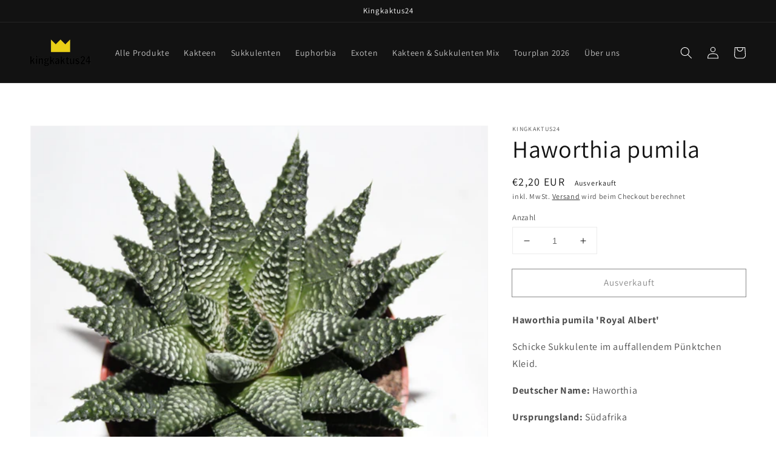

--- FILE ---
content_type: text/javascript
request_url: https://kingkaktus24.com/cdn/shop/t/1/assets/share.js?v=137220683999880290031634053333
body_size: -22
content:
customElements.get("share-button")||customElements.define("share-button",class extends DetailsDisclosure{constructor(){super(),this.elements={shareButton:this.querySelector("button"),shareSummary:this.querySelector("summary"),closeButton:this.querySelector(".share-button__close"),successMessage:this.querySelector('[id^="ShareMessage"]'),urlInput:this.querySelector("input")},this.urlToShare=this.elements.urlInput?this.elements.urlInput.value:document.location.href,navigator.share?(this.mainDetailsToggle.setAttribute("hidden",""),this.elements.shareButton.classList.remove("hidden"),this.elements.shareButton.addEventListener("click",()=>{navigator.share({url:this.urlToShare,title:document.title})})):(this.addAccessibilityAttributes(),this.mainDetailsToggle.addEventListener("toggle",this.toggleDetails.bind(this)),this.mainDetailsToggle.querySelector(".share-button__copy").addEventListener("click",this.copyToClipboard.bind(this)),this.mainDetailsToggle.querySelector(".share-button__close").addEventListener("click",this.close.bind(this)))}addAccessibilityAttributes(){this.elements.shareSummary.setAttribute("role","button"),this.elements.shareSummary.setAttribute("aria-expanded","false"),this.elements.shareSummary.setAttribute("aria-controls",this.elements.shareSummary.nextElementSibling.id)}toggleDetails(){this.mainDetailsToggle.open||(this.elements.successMessage.classList.add("hidden"),this.elements.successMessage.textContent="",this.elements.closeButton.classList.add("hidden"),this.elements.shareSummary.focus()),this.elements.shareSummary.setAttribute("aria-expanded",this.mainDetailsToggle.open)}copyToClipboard(){navigator.clipboard.writeText(this.elements.urlInput.value).then(()=>{this.elements.successMessage.classList.remove("hidden"),this.elements.successMessage.textContent=window.accessibilityStrings.shareSuccess,this.elements.closeButton.classList.remove("hidden"),this.elements.closeButton.focus()})}});
//# sourceMappingURL=/cdn/shop/t/1/assets/share.js.map?v=137220683999880290031634053333
